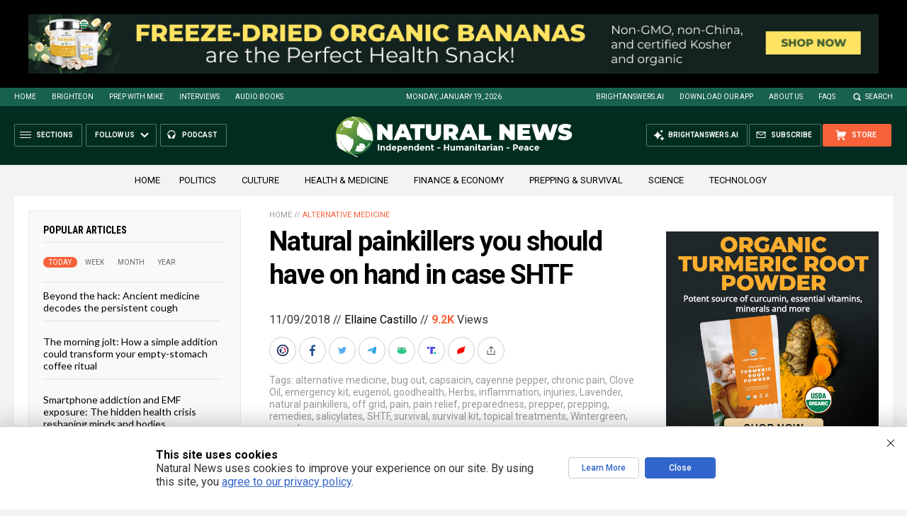

--- FILE ---
content_type: text/html; charset=utf-8
request_url: https://www.brighteon.com/embed/5824940080001
body_size: 907
content:
<!DOCTYPE html><html><head><meta charSet="utf-8"/><meta name="viewport" content="width=device-width"/><meta name="next-head-count" content="2"/><link rel="preload" href="/_next/static/css/b0be4bdc0783278a.css" as="style"/><link rel="stylesheet" href="/_next/static/css/b0be4bdc0783278a.css" data-n-g=""/><noscript data-n-css=""></noscript><script defer="" nomodule="" src="/_next/static/chunks/polyfills-42372ed130431b0a.js"></script><script src="/_next/static/chunks/webpack-1fd93e34a3b7870e.js" defer=""></script><script src="/_next/static/chunks/framework-838c6ca2253d4294.js" defer=""></script><script src="/_next/static/chunks/main-f4923522fc0190dc.js" defer=""></script><script src="/_next/static/chunks/pages/_app-e20e4bd21da2590b.js" defer=""></script><script src="/_next/static/chunks/123e19f2-948dc0f90e2a41fd.js" defer=""></script><script src="/_next/static/chunks/496-ebb02d20bfe50d3c.js" defer=""></script><script src="/_next/static/chunks/528-4900e08e1e1da3d3.js" defer=""></script><script src="/_next/static/chunks/6756-82d1a08631e7249a.js" defer=""></script><script src="/_next/static/chunks/9757-dae452a48ee84aa6.js" defer=""></script><script src="/_next/static/chunks/pages/embed/%5Bid%5D-f72c008c4c4fb3bf.js" defer=""></script><script src="/_next/static/MKQV58R7-rGQi4iSQmdml/_buildManifest.js" defer=""></script><script src="/_next/static/MKQV58R7-rGQi4iSQmdml/_ssgManifest.js" defer=""></script></head><body><div id="__next"><section class="container__main"><div class="content pt-100 text-center"><h1 class="font-size-118">404</h1><p>THE VIDEO YOU&#x27;VE SELECTED IS NOT CURRENTLY AVAILABLE.</p><p>This can be caused by the video creator deactivating the video, deleting the video or having not yet made the video active.</p></div></section></div><script id="__NEXT_DATA__" type="application/json">{"props":{"pageProps":{},"__N_SSP":true},"page":"/embed/[id]","query":{"id":"5824940080001"},"buildId":"MKQV58R7-rGQi4iSQmdml","isFallback":false,"isExperimentalCompile":false,"gssp":true,"scriptLoader":[]}</script><script defer src="https://static.cloudflareinsights.com/beacon.min.js/vcd15cbe7772f49c399c6a5babf22c1241717689176015" integrity="sha512-ZpsOmlRQV6y907TI0dKBHq9Md29nnaEIPlkf84rnaERnq6zvWvPUqr2ft8M1aS28oN72PdrCzSjY4U6VaAw1EQ==" data-cf-beacon='{"rayId":"9c0844ebcc54f43c","version":"2025.9.1","serverTiming":{"name":{"cfExtPri":true,"cfEdge":true,"cfOrigin":true,"cfL4":true,"cfSpeedBrain":true,"cfCacheStatus":true}},"token":"633a53af4dec47bc99b86a1d0bc8fc19","b":1}' crossorigin="anonymous"></script>
</body></html>

--- FILE ---
content_type: text/html
request_url: https://naturalnews.com/getviews3.asp?url=2018-11-09-natural-painkillers-you-should-have-on-hand-in-case-shtf.html
body_size: -160
content:
9280

--- FILE ---
content_type: text/html
request_url: https://naturalnews.com/getviews3.asp?url=https://www.naturalnews.com/2018-11-09-natural-painkillers-you-should-have-on-hand-in-case-shtf.html
body_size: -341
content:
9280